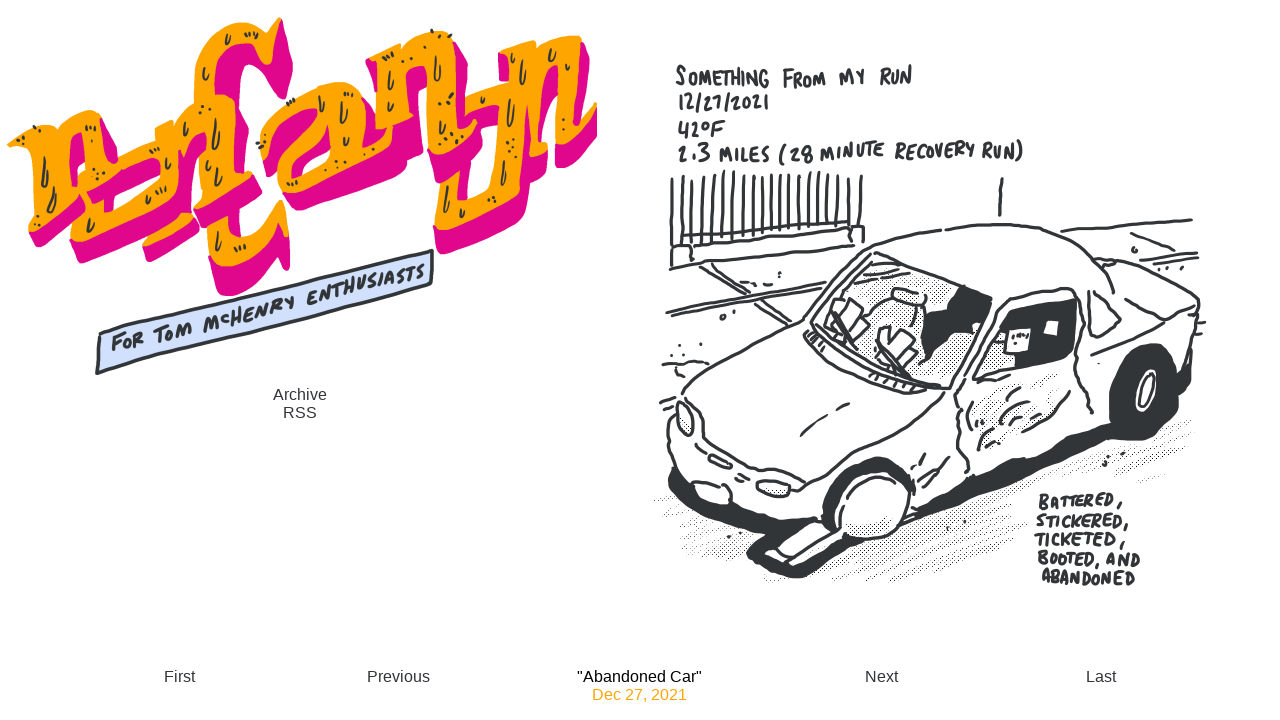

--- FILE ---
content_type: text/html
request_url: https://www.noncanon.com/comics/2021-12-27%20Abandoned%20Car.html
body_size: 461
content:
<!DOCTYPE html>
<html lang="en">
  <head>
    <meta charset="UTF-8">
    <meta name="viewport" content="width=device-width, initial-scale=1.0">
    <meta http-equiv="X-UA-Compatible" content="ie=edge">
    <title>Abandoned Car - NonCanon by Tom McHenry</title>
    <link rel="stylesheet" href="../css/normalize.css">
    <link rel="stylesheet" href="../css/main.css">
    <link rel="icon" href="./favicon.ico" type="image/x-icon">
  </head>
  <body>
    <main class="container">
      <header>
	<img src="../img/logo2023.png" style="margin: auto;">
	<a href="../archive.html"><div>Archive</div></a>
	<a href="../feed.xml"><div>RSS</div></a>
      </header>
      <article>
        <a href="2021-12-29 No Rentals for You.html">
	  <img src="img/2021-12-27 Abandoned Car.png">
        </a>
      </article>
    </main>
    <nav class="container">
      <a href="2010-09-08 Welcome to.html"><div id="first-button">First</div></a>
      <a href="2021-12-26 Sulk-Reading.html"><div id="previous-button">Previous</div></a>
      <div id="strip-info"><span id="strip-title">"Abandoned Car"</span><span id="strip-date">Dec 27, 2021</span></div>
      <a href="2021-12-29 No Rentals for You.html"><div id="next-button">Next</div></a>
      <a href="../index.html"><div id="last-button">Last</div></a>
    </nav>
    <footer class="container">
    </footer>
    <script src="../js/index.js"></script>
  </body>
</html>



--- FILE ---
content_type: text/css
request_url: https://www.noncanon.com/css/main.css
body_size: 200
content:
html,body{
  margin:0;
  min-height: 100vh;
  display: flex;
  flex-direction: column;
  font-family: Futura,Trebuchet MS,Arial,sans-serif; 
}

main { 
  color: #323538;
}

.container {
  display: flex;
  flex-direction: row;
  justify-content: space-evenly;
}

@media screen and (max-width: 992px) {
  main.container {
    flex-direction: column;
  }
}

img {
  max-width: 100%;
  max-height: 100%;
}

.text-center {
  text-align: center;
}

header {
  text-align: center;
}

header a {
  text-decoration: none;
  color: #323438;
  min-width: 100%;
}

article {
  max-width: 800px;
  padding: 2rem;
  flex: 3;
}

#strip-info {
  text-align: center;
}

#strip-date {
  color: #ffa500;
  display: block;
}

nav a {
  text-decoration: none;
  color: #323438;
}

#first-button {
  display: block;
  text-align: center;
  min-width: 80px;
}

#previous-button {
  display: block;
  text-align: center;
  min-width: 80px;
}

#next-button {
  display: block;
  text-align: center;
  min-width: 80px;
}

#last-button {
  display: block;
  text-align: center;
  min-width: 80px;
}

.archive-date {
  color: #a9a9a9;
}

#archive-list {
  list-style-type: none; 
  padding: 0; 
  margin: 0;
}

.archive-link {
  color: #ffa500;
  text-decoration:none;
}

footer {
  margin-top: auto;
}
